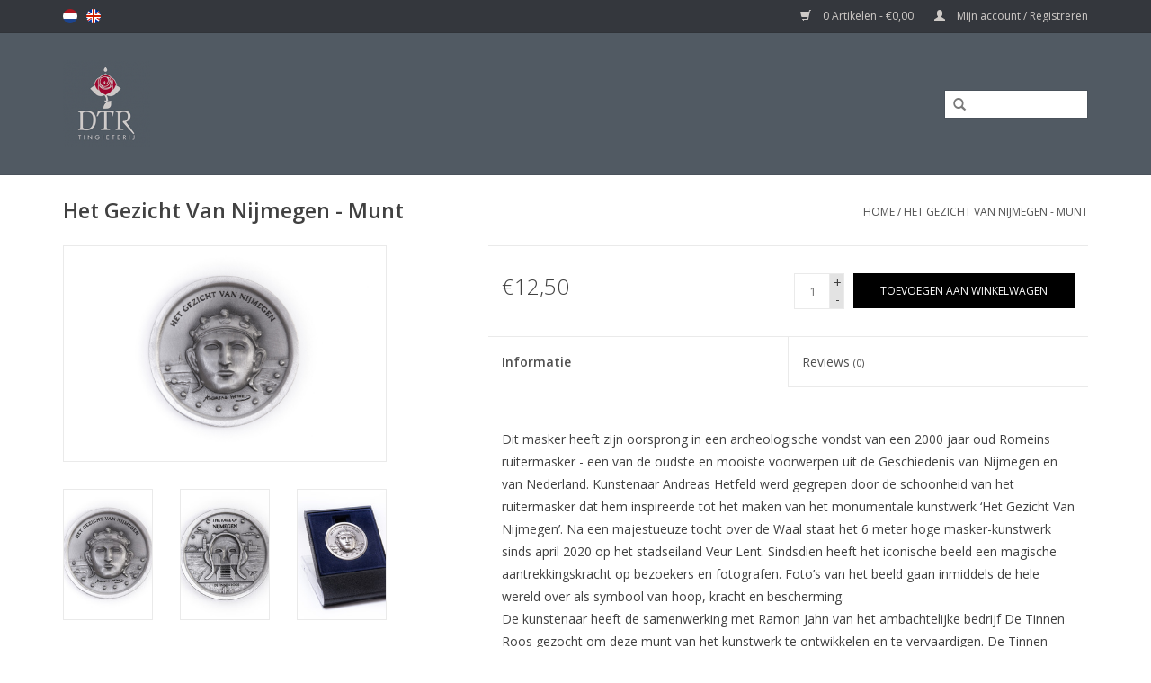

--- FILE ---
content_type: text/html;charset=utf-8
request_url: https://www.detinnenroos.com/nl/het-gezicht-van-nijmegen-munt.html
body_size: 9988
content:
<!DOCTYPE html>
<html lang="nl">
  <head>
    <meta charset="utf-8"/>
<!-- [START] 'blocks/head.rain' -->
<!--

  (c) 2008-2026 Lightspeed Netherlands B.V.
  http://www.lightspeedhq.com
  Generated: 21-01-2026 @ 12:01:11

-->
<link rel="canonical" href="https://www.detinnenroos.com/nl/het-gezicht-van-nijmegen-munt.html"/>
<link rel="alternate" href="https://www.detinnenroos.com/nl/index.rss" type="application/rss+xml" title="Nieuwe producten"/>
<meta name="robots" content="noodp,noydir"/>
<meta property="og:url" content="https://www.detinnenroos.com/nl/het-gezicht-van-nijmegen-munt.html?source=facebook"/>
<meta property="og:site_name" content="DeTinnen Roos"/>
<meta property="og:title" content="Het Gezicht Van Nijmegen - Munt"/>
<meta property="og:description" content="Het Gezicht Van Nijmegen - Munt"/>
<meta property="og:image" content="https://cdn.webshopapp.com/shops/245883/files/349652301/dtr-het-gezicht-van-nijmegen-munt.jpg"/>
<!--[if lt IE 9]>
<script src="https://cdn.webshopapp.com/assets/html5shiv.js?2025-02-20"></script>
<![endif]-->
<!-- [END] 'blocks/head.rain' -->
    <title>Het Gezicht Van Nijmegen - Munt - DeTinnen Roos</title>
    <meta name="description" content="Het Gezicht Van Nijmegen - Munt" />
    <meta name="keywords" content="DTR, Het, Gezicht, Van, Nijmegen, -, Munt" />
    <meta http-equiv="X-UA-Compatible" content="IE=edge,chrome=1">
    <meta name="viewport" content="width=device-width, initial-scale=1.0">
    <meta name="apple-mobile-web-app-capable" content="yes">
    <meta name="apple-mobile-web-app-status-bar-style" content="black">
    <meta property="fb:app_id" content="966242223397117"/>


    <link rel="shortcut icon" href="https://cdn.webshopapp.com/shops/245883/themes/132977/assets/favicon.ico?20230629173257" type="image/x-icon" />
    <link href='//fonts.googleapis.com/css?family=Open%20Sans:400,300,600' rel='stylesheet' type='text/css'>
    <link href='//fonts.googleapis.com/css?family=Open%20Sans:400,300,600' rel='stylesheet' type='text/css'>
    <link rel="shortcut icon" href="https://cdn.webshopapp.com/shops/245883/themes/132977/assets/favicon.ico?20230629173257" type="image/x-icon" /> 
    <link rel="stylesheet" href="https://cdn.webshopapp.com/shops/245883/themes/132977/assets/bootstrap.css?20250828092423" />
    <link rel="stylesheet" href="https://cdn.webshopapp.com/shops/245883/themes/132977/assets/style.css?20250828092423" />    
    <link rel="stylesheet" href="https://cdn.webshopapp.com/shops/245883/themes/132977/assets/settings.css?20250828092423" />  
    <link rel="stylesheet" href="https://cdn.webshopapp.com/assets/gui-2-0.css?2025-02-20" />
    <link rel="stylesheet" href="https://cdn.webshopapp.com/assets/gui-responsive-2-0.css?2025-02-20" />   
    <link rel="stylesheet" href="https://cdn.webshopapp.com/shops/245883/themes/132977/assets/custom.css?20250828092423" />
    
    <script src="https://cdn.webshopapp.com/assets/jquery-1-9-1.js?2025-02-20"></script>
    <script src="https://cdn.webshopapp.com/assets/jquery-ui-1-10-1.js?2025-02-20"></script>
   
    <script type="text/javascript" src="https://cdn.webshopapp.com/shops/245883/themes/132977/assets/global.js?20250828092423"></script>
		<script type="text/javascript" src="https://cdn.webshopapp.com/shops/245883/themes/132977/assets/shopmonkey.js?20250828092423"></script>
    <script type="text/javascript" src="https://cdn.webshopapp.com/shops/245883/themes/132977/assets/jcarousel.js?20250828092423"></script>
    <script type="text/javascript" src="https://cdn.webshopapp.com/assets/gui.js?2025-02-20"></script>
    <script type="text/javascript" src="https://cdn.webshopapp.com/assets/gui-responsive-2-0.js?2025-02-20"></script>
    
    <script type='text/javascript' src='//platform-api.sharethis.com/js/sharethis.js#property=58ff075da9dabe0012b03331&product=inline-share-buttons' async='async'></script>      
        
    <!--[if lt IE 9]>
    <link rel="stylesheet" href="https://cdn.webshopapp.com/shops/245883/themes/132977/assets/style-ie.css?20250828092423" />
    <![endif]-->
  </head>
  <body>
    
                                                                                                                                                                                                                                                                                                                                                                                                                                                                                                                                                                                                                                                                                                                                                                                                                                                                                                                                                                                                                    
    <header>
      <div class="topnav">
        <div class="container">
                    <div class="left">
                        <div class="languages">
                  

  <a class="flag nl" title="Nederlands" lang="nl" href="https://www.detinnenroos.com/nl/go/product/116238424">nl</a>
  <a class="flag en" title="English" lang="en" href="https://www.detinnenroos.com/en/go/product/116238424">en</a>
            </div>
                                  </div>
                    <div class="right">
            <a href="https://www.detinnenroos.com/nl/cart/" title="Winkelwagen" class="cart"> 
              <span class="glyphicon glyphicon-shopping-cart"></span>
              0 Artikelen - €0,00
            </a>
            <a href="https://www.detinnenroos.com/nl/account/" title="Mijn account" class="my-account">
              <span class="glyphicon glyphicon-user"></span>
                            Mijn account / Registreren
                          </a>
          </div>
        </div>
      </div>
      <div class="navigation container">
        <div class="align">
          <ul class="burger">
            <img src="https://cdn.webshopapp.com/shops/245883/themes/132977/assets/hamburger.png?20250828092423" width="32" height="32" alt="Menu">
          </ul>

                      <div class="vertical logo">
              <a href="https://www.detinnenroos.com/nl/" title="De Tinnen Roos">
                <img src="https://cdn.webshopapp.com/shops/245883/themes/132977/assets/logo.png?20230629173257" alt="De Tinnen Roos" />
              </a>
            </div>
          
          <nav class="nonbounce desktop vertical">         
            
            <form action="https://www.detinnenroos.com/nl/collection/" method="get" id="formSearch">
              <input type="text" name="search" autocomplete="off"  value=""/>
              <span onclick="$('#formSearch').submit();" title="Zoeken" class="glyphicon glyphicon-search"></span>
            </form>
            <ul>
              <li class="item home ">
                <a class="itemLink" href="https://www.detinnenroos.com/nl/">Home</a>
              </li>
                                          <li class="item sub">
                <a class="itemLink" href="https://www.detinnenroos.com/nl/stad-souvenirs/" title="Stad souvenirs">Stad souvenirs</a>
                                <span class="glyphicon glyphicon-play"></span>
                <ul class="subnav">
                                    <li class="subitem">
                    <a class="subitemLink" href="https://www.detinnenroos.com/nl/stad-souvenirs/nijmegen-souvenirs/" title="Nijmegen souvenirs">Nijmegen souvenirs</a>
                                        <ul class="subnav">
                                            <li class="subitem">
                        <a class="subitemLink" href="https://www.detinnenroos.com/nl/stad-souvenirs/nijmegen-souvenirs/sleutelhangers/" title="Sleutelhangers">Sleutelhangers</a>
                      </li>
                                            <li class="subitem">
                        <a class="subitemLink" href="https://www.detinnenroos.com/nl/stad-souvenirs/nijmegen-souvenirs/sieraden/" title="Sieraden">Sieraden</a>
                      </li>
                                            <li class="subitem">
                        <a class="subitemLink" href="https://www.detinnenroos.com/nl/stad-souvenirs/nijmegen-souvenirs/kersthangers/" title="Kersthangers">Kersthangers</a>
                      </li>
                                            <li class="subitem">
                        <a class="subitemLink" href="https://www.detinnenroos.com/nl/stad-souvenirs/nijmegen-souvenirs/munten/" title="Munten">Munten</a>
                      </li>
                                            <li class="subitem">
                        <a class="subitemLink" href="https://www.detinnenroos.com/nl/stad-souvenirs/nijmegen-souvenirs/miniaturen/" title="Miniaturen">Miniaturen</a>
                      </li>
                                            <li class="subitem">
                        <a class="subitemLink" href="https://www.detinnenroos.com/nl/stad-souvenirs/nijmegen-souvenirs/spellen/" title="Spellen">Spellen</a>
                      </li>
                                          </ul>
                                      </li>
                                    <li class="subitem">
                    <a class="subitemLink" href="https://www.detinnenroos.com/nl/stad-souvenirs/den-haag-souvenirs/" title="Den Haag souvenirs">Den Haag souvenirs</a>
                                        <ul class="subnav">
                                            <li class="subitem">
                        <a class="subitemLink" href="https://www.detinnenroos.com/nl/stad-souvenirs/den-haag-souvenirs/kersthangers-den-haag/" title="Kersthangers Den Haag">Kersthangers Den Haag</a>
                      </li>
                                            <li class="subitem">
                        <a class="subitemLink" href="https://www.detinnenroos.com/nl/stad-souvenirs/den-haag-souvenirs/haagse-kaarsenhouders/" title="Haagse kaarsenhouders">Haagse kaarsenhouders</a>
                      </li>
                                          </ul>
                                      </li>
                                  </ul>
                              </li>
                            <li class="item sub">
                <a class="itemLink" href="https://www.detinnenroos.com/nl/4-daagse/" title="4 Daagse">4 Daagse</a>
                                <span class="glyphicon glyphicon-play"></span>
                <ul class="subnav">
                                    <li class="subitem">
                    <a class="subitemLink" href="https://www.detinnenroos.com/nl/4-daagse/alle-vierdaagse-artikelen/" title="Alle Vierdaagse artikelen">Alle Vierdaagse artikelen</a>
                                      </li>
                                    <li class="subitem">
                    <a class="subitemLink" href="https://www.detinnenroos.com/nl/4-daagse/nieuw-in-2025/" title="Nieuw in 2025">Nieuw in 2025</a>
                                      </li>
                                    <li class="subitem">
                    <a class="subitemLink" href="https://www.detinnenroos.com/nl/4-daagse/4daagse-souvenirs-met-jaartal/" title="4Daagse souvenirs met jaartal">4Daagse souvenirs met jaartal</a>
                                        <ul class="subnav">
                                            <li class="subitem">
                        <a class="subitemLink" href="https://www.detinnenroos.com/nl/4-daagse/4daagse-souvenirs-met-jaartal/4daagse-corona-edities/" title="4Daagse Corona edities">4Daagse Corona edities</a>
                      </li>
                                          </ul>
                                      </li>
                                    <li class="subitem">
                    <a class="subitemLink" href="https://www.detinnenroos.com/nl/4-daagse/vierdaagse-pins/" title="Vierdaagse pins">Vierdaagse pins</a>
                                      </li>
                                    <li class="subitem">
                    <a class="subitemLink" href="https://www.detinnenroos.com/nl/4-daagse/vierdaagse-familie/" title="Vierdaagse familie">Vierdaagse familie</a>
                                      </li>
                                    <li class="subitem">
                    <a class="subitemLink" href="https://www.detinnenroos.com/nl/4-daagse/vierdaagse-sieraden/" title="Vierdaagse sieraden">Vierdaagse sieraden</a>
                                      </li>
                                    <li class="subitem">
                    <a class="subitemLink" href="https://www.detinnenroos.com/nl/4-daagse/vierdaagse-bedel/" title="Vierdaagse bedel">Vierdaagse bedel</a>
                                      </li>
                                    <li class="subitem">
                    <a class="subitemLink" href="https://www.detinnenroos.com/nl/4-daagse/vlaggen-en-patches/" title="Vlaggen en patches">Vlaggen en patches</a>
                                      </li>
                                  </ul>
                              </li>
                            <li class="item">
                <a class="itemLink" href="https://www.detinnenroos.com/nl/bedrijf-nmg-vastgoed-venlo/" title="Bedrijf - NMG Vastgoed Venlo">Bedrijf - NMG Vastgoed Venlo</a>
                              </li>
                            <li class="item">
                <a class="itemLink" href="https://www.detinnenroos.com/nl/bedrijf-nmg-vve-beheer/" title="Bedrijf - NMG VVE Beheer">Bedrijf - NMG VVE Beheer</a>
                              </li>
                            <li class="item sub">
                <a class="itemLink" href="https://www.detinnenroos.com/nl/gietwerk/" title="Gietwerk">Gietwerk</a>
                                <span class="glyphicon glyphicon-play"></span>
                <ul class="subnav">
                                    <li class="subitem">
                    <a class="subitemLink" href="https://www.detinnenroos.com/nl/gietwerk/onze-tinnen-roos/" title="Onze tinnen roos">Onze tinnen roos</a>
                                      </li>
                                    <li class="subitem">
                    <a class="subitemLink" href="https://www.detinnenroos.com/nl/gietwerk/speldjes-pins/" title="Speldjes (Pins)">Speldjes (Pins)</a>
                                        <ul class="subnav">
                                            <li class="subitem">
                        <a class="subitemLink" href="https://www.detinnenroos.com/nl/gietwerk/speldjes-pins/elfjes/" title="Elfjes">Elfjes</a>
                      </li>
                                            <li class="subitem">
                        <a class="subitemLink" href="https://www.detinnenroos.com/nl/gietwerk/speldjes-pins/corona/" title="Corona">Corona</a>
                      </li>
                                            <li class="subitem">
                        <a class="subitemLink" href="https://www.detinnenroos.com/nl/gietwerk/speldjes-pins/bloemen-en-planten/" title="Bloemen en planten">Bloemen en planten</a>
                      </li>
                                            <li class="subitem">
                        <a class="subitemLink" href="https://www.detinnenroos.com/nl/gietwerk/speldjes-pins/religie/" title="Religie">Religie</a>
                      </li>
                                            <li class="subitem">
                        <a class="subitemLink" href="https://www.detinnenroos.com/nl/gietwerk/speldjes-pins/wapens-en-jacht/" title="Wapens en jacht">Wapens en jacht</a>
                      </li>
                                            <li class="subitem">
                        <a class="subitemLink" href="https://www.detinnenroos.com/nl/gietwerk/speldjes-pins/sport/" title="Sport">Sport</a>
                      </li>
                                            <li class="subitem">
                        <a class="subitemLink" href="https://www.detinnenroos.com/nl/gietwerk/speldjes-pins/muziek/" title="Muziek">Muziek</a>
                      </li>
                                            <li class="subitem">
                        <a class="subitemLink" href="https://www.detinnenroos.com/nl/gietwerk/speldjes-pins/dieren-geiten-en-bokken/" title="Dieren: geiten en bokken">Dieren: geiten en bokken</a>
                      </li>
                                            <li class="subitem">
                        <a class="subitemLink" href="https://www.detinnenroos.com/nl/gietwerk/speldjes-pins/dieren-hertachtigen/" title="Dieren: hertachtigen">Dieren: hertachtigen</a>
                      </li>
                                            <li class="subitem">
                        <a class="subitemLink" href="https://www.detinnenroos.com/nl/gietwerk/speldjes-pins/dieren-honden/" title="Dieren: honden">Dieren: honden</a>
                      </li>
                                            <li class="subitem">
                        <a class="subitemLink" href="https://www.detinnenroos.com/nl/gietwerk/speldjes-pins/dieren-insecten/" title="Dieren: insecten">Dieren: insecten</a>
                      </li>
                                            <li class="subitem">
                        <a class="subitemLink" href="https://www.detinnenroos.com/nl/gietwerk/speldjes-pins/dieren-katten/" title="Dieren: katten">Dieren: katten</a>
                      </li>
                                            <li class="subitem">
                        <a class="subitemLink" href="https://www.detinnenroos.com/nl/gietwerk/speldjes-pins/dieren-paarden/" title="Dieren: paarden">Dieren: paarden</a>
                      </li>
                                            <li class="subitem">
                        <a class="subitemLink" href="https://www.detinnenroos.com/nl/gietwerk/speldjes-pins/dieren-vissen/" title="Dieren: vissen">Dieren: vissen</a>
                      </li>
                                            <li class="subitem">
                        <a class="subitemLink" href="https://www.detinnenroos.com/nl/gietwerk/speldjes-pins/dieren-vogels/" title="Dieren: vogels">Dieren: vogels</a>
                      </li>
                                            <li class="subitem">
                        <a class="subitemLink" href="https://www.detinnenroos.com/nl/gietwerk/speldjes-pins/dieren-varkens-en-zwijnen/" title="Dieren: varkens en zwijnen">Dieren: varkens en zwijnen</a>
                      </li>
                                            <li class="subitem">
                        <a class="subitemLink" href="https://www.detinnenroos.com/nl/gietwerk/speldjes-pins/dieren-overige/" title="Dieren: overige">Dieren: overige</a>
                      </li>
                                            <li class="subitem">
                        <a class="subitemLink" href="https://www.detinnenroos.com/nl/gietwerk/speldjes-pins/dieren-vossen/" title="Dieren: vossen">Dieren: vossen</a>
                      </li>
                                            <li class="subitem">
                        <a class="subitemLink" href="https://www.detinnenroos.com/nl/gietwerk/speldjes-pins/geboorte/" title="Geboorte">Geboorte</a>
                      </li>
                                            <li class="subitem">
                        <a class="subitemLink" href="https://www.detinnenroos.com/nl/gietwerk/speldjes-pins/transport/" title="Transport">Transport</a>
                      </li>
                                            <li class="subitem">
                        <a class="subitemLink" href="https://www.detinnenroos.com/nl/gietwerk/speldjes-pins/kroningsspeld/" title="Kroningsspeld">Kroningsspeld</a>
                      </li>
                                            <li class="subitem">
                        <a class="subitemLink" href="https://www.detinnenroos.com/nl/gietwerk/speldjes-pins/jugendstil/" title="Jugendstil">Jugendstil</a>
                      </li>
                                          </ul>
                                      </li>
                                    <li class="subitem">
                    <a class="subitemLink" href="https://www.detinnenroos.com/nl/gietwerk/kerst/" title="Kerst">Kerst</a>
                                        <ul class="subnav">
                                            <li class="subitem">
                        <a class="subitemLink" href="https://www.detinnenroos.com/nl/gietwerk/kerst/kersthangers/" title="Kersthangers">Kersthangers</a>
                      </li>
                                            <li class="subitem">
                        <a class="subitemLink" href="https://www.detinnenroos.com/nl/gietwerk/kerst/kersthangers-nijmegen/" title="Kersthangers Nijmegen">Kersthangers Nijmegen</a>
                      </li>
                                            <li class="subitem">
                        <a class="subitemLink" href="https://www.detinnenroos.com/nl/gietwerk/kerst/kersthangers-den-haag/" title="Kersthangers Den Haag">Kersthangers Den Haag</a>
                      </li>
                                            <li class="subitem">
                        <a class="subitemLink" href="https://www.detinnenroos.com/nl/gietwerk/kerst/kersthangers-alfabet/" title="Kersthangers alfabet">Kersthangers alfabet</a>
                      </li>
                                            <li class="subitem">
                        <a class="subitemLink" href="https://www.detinnenroos.com/nl/gietwerk/kerst/kerstbeeldjes/" title="Kerstbeeldjes">Kerstbeeldjes</a>
                      </li>
                                          </ul>
                                      </li>
                                    <li class="subitem">
                    <a class="subitemLink" href="https://www.detinnenroos.com/nl/gietwerk/anovi/" title="Anovi">Anovi</a>
                                      </li>
                                    <li class="subitem">
                    <a class="subitemLink" href="https://www.detinnenroos.com/nl/gietwerk/geschenken/" title="Geschenken">Geschenken</a>
                                        <ul class="subnav">
                                            <li class="subitem">
                        <a class="subitemLink" href="https://www.detinnenroos.com/nl/gietwerk/geschenken/tinnen-beeldjes/" title="Tinnen beeldjes">Tinnen beeldjes</a>
                      </li>
                                            <li class="subitem">
                        <a class="subitemLink" href="https://www.detinnenroos.com/nl/gietwerk/geschenken/broches/" title="Broches">Broches</a>
                      </li>
                                            <li class="subitem">
                        <a class="subitemLink" href="https://www.detinnenroos.com/nl/gietwerk/geschenken/herdenkingsmunten/" title="Herdenkingsmunten">Herdenkingsmunten</a>
                      </li>
                                          </ul>
                                      </li>
                                  </ul>
                              </li>
                            <li class="item sub">
                <a class="itemLink" href="https://www.detinnenroos.com/nl/gietbenodigdheden/" title="Gietbenodigdheden">Gietbenodigdheden</a>
                                <span class="glyphicon glyphicon-play"></span>
                <ul class="subnav">
                                    <li class="subitem">
                    <a class="subitemLink" href="https://www.detinnenroos.com/nl/gietbenodigdheden/tin-en-zamac/" title="Tin en ZAMAC">Tin en ZAMAC</a>
                                      </li>
                                    <li class="subitem">
                    <a class="subitemLink" href="https://www.detinnenroos.com/nl/gietbenodigdheden/gietsystemen/" title="Gietsystemen">Gietsystemen</a>
                                      </li>
                                    <li class="subitem">
                    <a class="subitemLink" href="https://www.detinnenroos.com/nl/gietbenodigdheden/3d-printers/" title="3D printers">3D printers</a>
                                      </li>
                                    <li class="subitem">
                    <a class="subitemLink" href="https://www.detinnenroos.com/nl/gietbenodigdheden/3d-scanner/" title="3D scanner">3D scanner</a>
                                      </li>
                                    <li class="subitem">
                    <a class="subitemLink" href="https://www.detinnenroos.com/nl/gietbenodigdheden/siliconen/" title="Siliconen">Siliconen</a>
                                        <ul class="subnav">
                                            <li class="subitem">
                        <a class="subitemLink" href="https://www.detinnenroos.com/nl/gietbenodigdheden/siliconen/siliconen-platen/" title="Siliconen platen">Siliconen platen</a>
                      </li>
                                            <li class="subitem">
                        <a class="subitemLink" href="https://www.detinnenroos.com/nl/gietbenodigdheden/siliconen/vloeibare-siliconen/" title="Vloeibare siliconen">Vloeibare siliconen</a>
                      </li>
                                          </ul>
                                      </li>
                                    <li class="subitem">
                    <a class="subitemLink" href="https://www.detinnenroos.com/nl/gietbenodigdheden/starterkits/" title="Starterkits">Starterkits</a>
                                      </li>
                                    <li class="subitem">
                    <a class="subitemLink" href="https://www.detinnenroos.com/nl/gietbenodigdheden/gereedschap/" title="Gereedschap">Gereedschap</a>
                                      </li>
                                    <li class="subitem">
                    <a class="subitemLink" href="https://www.detinnenroos.com/nl/gietbenodigdheden/onderhoud/" title="Onderhoud">Onderhoud</a>
                                      </li>
                                  </ul>
                              </li>
                            <li class="item sub">
                <a class="itemLink" href="https://www.detinnenroos.com/nl/spellen/" title="Spellen">Spellen</a>
                                <span class="glyphicon glyphicon-play"></span>
                <ul class="subnav">
                                    <li class="subitem">
                    <a class="subitemLink" href="https://www.detinnenroos.com/nl/spellen/dtr-miniatures/" title="DTR Miniatures">DTR Miniatures</a>
                                      </li>
                                    <li class="subitem">
                    <a class="subitemLink" href="https://www.detinnenroos.com/nl/spellen/remarkable-miniaturen/" title="Remarkable Miniaturen">Remarkable Miniaturen</a>
                                      </li>
                                    <li class="subitem">
                    <a class="subitemLink" href="https://www.detinnenroos.com/nl/spellen/twisting-chess/" title="Twisting Chess">Twisting Chess</a>
                                      </li>
                                    <li class="subitem">
                    <a class="subitemLink" href="https://www.detinnenroos.com/nl/spellen/strata-miniatures/" title="Strata Miniatures">Strata Miniatures</a>
                                      </li>
                                    <li class="subitem">
                    <a class="subitemLink" href="https://www.detinnenroos.com/nl/spellen/pewter-heroes/" title="Pewter Heroes">Pewter Heroes</a>
                                      </li>
                                    <li class="subitem">
                    <a class="subitemLink" href="https://www.detinnenroos.com/nl/spellen/monopoly-nijmegen-vierdaagse/" title="Monopoly Nijmegen - Vierdaagse">Monopoly Nijmegen - Vierdaagse</a>
                                      </li>
                                  </ul>
                              </li>
                            <li class="item">
                <a class="itemLink" href="https://www.detinnenroos.com/nl/bedrijf-dtr-producties/" title="Bedrijf - DTR producties">Bedrijf - DTR producties</a>
                              </li>
                            <li class="item sub">
                <a class="itemLink" href="https://www.detinnenroos.com/nl/bedrijf-shopmonkey/" title="Bedrijf - Shopmonkey">Bedrijf - Shopmonkey</a>
                                <span class="glyphicon glyphicon-play"></span>
                <ul class="subnav">
                                    <li class="subitem">
                    <a class="subitemLink" href="https://www.detinnenroos.com/nl/bedrijf-shopmonkey/shopmonkey-1/" title="Shopmonkey 1">Shopmonkey 1</a>
                                      </li>
                                    <li class="subitem">
                    <a class="subitemLink" href="https://www.detinnenroos.com/nl/bedrijf-shopmonkey/actys-wonen-arnhem/" title="Actys Wonen Arnhem">Actys Wonen Arnhem</a>
                                        <ul class="subnav">
                                            <li class="subitem">
                        <a class="subitemLink" href="https://www.detinnenroos.com/nl/bedrijf-shopmonkey/actys-wonen-arnhem/apeldoorn/" title="Apeldoorn">Apeldoorn</a>
                      </li>
                                          </ul>
                                      </li>
                                    <li class="subitem">
                    <a class="subitemLink" href="https://www.detinnenroos.com/nl/bedrijf-shopmonkey/acm-vastgoemanagement/" title="ACM Vastgoemanagement">ACM Vastgoemanagement</a>
                                        <ul class="subnav">
                                            <li class="subitem">
                        <a class="subitemLink" href="https://www.detinnenroos.com/nl/bedrijf-shopmonkey/acm-vastgoemanagement/arnhem/" title="Arnhem">Arnhem</a>
                      </li>
                                            <li class="subitem">
                        <a class="subitemLink" href="https://www.detinnenroos.com/nl/bedrijf-shopmonkey/acm-vastgoemanagement/nijmegen/" title="Nijmegen">Nijmegen</a>
                      </li>
                                          </ul>
                                      </li>
                                    <li class="subitem">
                    <a class="subitemLink" href="https://www.detinnenroos.com/nl/bedrijf-shopmonkey/shopmonkey-2/" title="Shopmonkey 2">Shopmonkey 2</a>
                                      </li>
                                  </ul>
                              </li>
                            <li class="item sub">
                <a class="itemLink" href="https://www.detinnenroos.com/nl/bedrijf-laloberinto-a-d/" title="Bedrijf - Laloberinto A&amp;D">Bedrijf - Laloberinto A&amp;D</a>
                                <span class="glyphicon glyphicon-play"></span>
                <ul class="subnav">
                                    <li class="subitem">
                    <a class="subitemLink" href="https://www.detinnenroos.com/nl/bedrijf-laloberinto-a-d/bedrijf-wooncooperatie-voorbeld/" title="Bedrijf - Wooncooperatie-voorbeld">Bedrijf - Wooncooperatie-voorbeld</a>
                                      </li>
                                    <li class="subitem">
                    <a class="subitemLink" href="https://www.detinnenroos.com/nl/bedrijf-laloberinto-a-d/woningen-nijmegen/" title="Woningen Nijmegen">Woningen Nijmegen</a>
                                      </li>
                                    <li class="subitem">
                    <a class="subitemLink" href="https://www.detinnenroos.com/nl/bedrijf-laloberinto-a-d/woningen-arnhem/" title="Woningen Arnhem">Woningen Arnhem</a>
                                      </li>
                                    <li class="subitem">
                    <a class="subitemLink" href="https://www.detinnenroos.com/nl/bedrijf-laloberinto-a-d/capitalrem-zutphen/" title="Capitalrem-zutphen">Capitalrem-zutphen</a>
                                      </li>
                                  </ul>
                              </li>
                            <li class="item sub">
                <a class="itemLink" href="https://www.detinnenroos.com/nl/bedrijf-van-den-hoogen-security/" title="Bedrijf - Van den Hoogen Security">Bedrijf - Van den Hoogen Security</a>
                                <span class="glyphicon glyphicon-play"></span>
                <ul class="subnav">
                                    <li class="subitem">
                    <a class="subitemLink" href="https://www.detinnenroos.com/nl/bedrijf-van-den-hoogen-security/vdh-arnhem/" title="VDH-Arnhem">VDH-Arnhem</a>
                                      </li>
                                  </ul>
                              </li>
                            <li class="item sub">
                <a class="itemLink" href="https://www.detinnenroos.com/nl/bedrijf-vve-diensten-nederland/" title="Bedrijf - Vve Diensten Nederland">Bedrijf - Vve Diensten Nederland</a>
                                <span class="glyphicon glyphicon-play"></span>
                <ul class="subnav">
                                    <li class="subitem">
                    <a class="subitemLink" href="https://www.detinnenroos.com/nl/bedrijf-vve-diensten-nederland/arnhem/" title="Arnhem">Arnhem</a>
                                      </li>
                                    <li class="subitem">
                    <a class="subitemLink" href="https://www.detinnenroos.com/nl/bedrijf-vve-diensten-nederland/nijmegen/" title="Nijmegen">Nijmegen</a>
                                      </li>
                                    <li class="subitem">
                    <a class="subitemLink" href="https://www.detinnenroos.com/nl/bedrijf-vve-diensten-nederland/huissen/" title="Huissen">Huissen</a>
                                      </li>
                                    <li class="subitem">
                    <a class="subitemLink" href="https://www.detinnenroos.com/nl/bedrijf-vve-diensten-nederland/oosterhout/" title="Oosterhout">Oosterhout</a>
                                      </li>
                                    <li class="subitem">
                    <a class="subitemLink" href="https://www.detinnenroos.com/nl/bedrijf-vve-diensten-nederland/amersfoort/" title="Amersfoort">Amersfoort</a>
                                      </li>
                                    <li class="subitem">
                    <a class="subitemLink" href="https://www.detinnenroos.com/nl/bedrijf-vve-diensten-nederland/oss/" title="Oss">Oss</a>
                                      </li>
                                    <li class="subitem">
                    <a class="subitemLink" href="https://www.detinnenroos.com/nl/bedrijf-vve-diensten-nederland/wageningen/" title="Wageningen">Wageningen</a>
                                      </li>
                                    <li class="subitem">
                    <a class="subitemLink" href="https://www.detinnenroos.com/nl/bedrijf-vve-diensten-nederland/ede/" title="Ede">Ede</a>
                                      </li>
                                    <li class="subitem">
                    <a class="subitemLink" href="https://www.detinnenroos.com/nl/bedrijf-vve-diensten-nederland/overige-plaatsen/" title="Overige plaatsen">Overige plaatsen</a>
                                      </li>
                                    <li class="subitem">
                    <a class="subitemLink" href="https://www.detinnenroos.com/nl/bedrijf-vve-diensten-nederland/utrecht/" title="Utrecht">Utrecht</a>
                                      </li>
                                    <li class="subitem">
                    <a class="subitemLink" href="https://www.detinnenroos.com/nl/bedrijf-vve-diensten-nederland/barneveld/" title="Barneveld">Barneveld</a>
                                      </li>
                                    <li class="subitem">
                    <a class="subitemLink" href="https://www.detinnenroos.com/nl/bedrijf-vve-diensten-nederland/doesburg/" title="Doesburg">Doesburg</a>
                                      </li>
                                    <li class="subitem">
                    <a class="subitemLink" href="https://www.detinnenroos.com/nl/bedrijf-vve-diensten-nederland/nieuwegein/" title="Nieuwegein">Nieuwegein</a>
                                      </li>
                                    <li class="subitem">
                    <a class="subitemLink" href="https://www.detinnenroos.com/nl/bedrijf-vve-diensten-nederland/zwolle/" title="Zwolle">Zwolle</a>
                                      </li>
                                    <li class="subitem">
                    <a class="subitemLink" href="https://www.detinnenroos.com/nl/bedrijf-vve-diensten-nederland/hilversum/" title="Hilversum">Hilversum</a>
                                      </li>
                                    <li class="subitem">
                    <a class="subitemLink" href="https://www.detinnenroos.com/nl/bedrijf-vve-diensten-nederland/hengelo-ov/" title="Hengelo (Ov)">Hengelo (Ov)</a>
                                      </li>
                                    <li class="subitem">
                    <a class="subitemLink" href="https://www.detinnenroos.com/nl/bedrijf-vve-diensten-nederland/soest/" title="Soest">Soest</a>
                                      </li>
                                    <li class="subitem">
                    <a class="subitemLink" href="https://www.detinnenroos.com/nl/bedrijf-vve-diensten-nederland/heemskerk/" title="Heemskerk">Heemskerk</a>
                                      </li>
                                    <li class="subitem">
                    <a class="subitemLink" href="https://www.detinnenroos.com/nl/bedrijf-vve-diensten-nederland/westervoort/" title="Westervoort">Westervoort</a>
                                      </li>
                                    <li class="subitem">
                    <a class="subitemLink" href="https://www.detinnenroos.com/nl/bedrijf-vve-diensten-nederland/duiven/" title="Duiven">Duiven</a>
                                      </li>
                                    <li class="subitem">
                    <a class="subitemLink" href="https://www.detinnenroos.com/nl/bedrijf-vve-diensten-nederland/doorwerth/" title="Doorwerth">Doorwerth</a>
                                      </li>
                                    <li class="subitem">
                    <a class="subitemLink" href="https://www.detinnenroos.com/nl/bedrijf-vve-diensten-nederland/weesp/" title="Weesp">Weesp</a>
                                      </li>
                                    <li class="subitem">
                    <a class="subitemLink" href="https://www.detinnenroos.com/nl/bedrijf-vve-diensten-nederland/almere/" title="Almere">Almere</a>
                                      </li>
                                    <li class="subitem">
                    <a class="subitemLink" href="https://www.detinnenroos.com/nl/bedrijf-vve-diensten-nederland/huizen/" title="Huizen">Huizen</a>
                                      </li>
                                  </ul>
                              </li>
                            <li class="item">
                <a class="itemLink" href="https://www.detinnenroos.com/nl/bedrijf-nmg-vastgoed-nijmegen/" title="Bedrijf - NMG Vastgoed Nijmegen">Bedrijf - NMG Vastgoed Nijmegen</a>
                              </li>
                            <li class="item">
                <a class="itemLink" href="https://www.detinnenroos.com/nl/bedrijf-rebo-vastgoed-management-bv-dieren/" title="Bedrijf - Rebo Vastgoed Management B.V. Dieren">Bedrijf - Rebo Vastgoed Management B.V. Dieren</a>
                              </li>
                            <li class="item">
                <a class="itemLink" href="https://www.detinnenroos.com/nl/bedrijf-rebo-vve-management-doetinchem/" title="Bedrijf - Rebo VVE Management Doetinchem">Bedrijf - Rebo VVE Management Doetinchem</a>
                              </li>
                            <li class="item">
                <a class="itemLink" href="https://www.detinnenroos.com/nl/bedrijf-capital-rem-bv/" title="Bedrijf - Capital REM BV">Bedrijf - Capital REM BV</a>
                              </li>
                            <li class="item">
                <a class="itemLink" href="https://www.detinnenroos.com/nl/bedrijf-woongenoot-woningcorporatie/" title="Bedrijf -Woongenoot woningcorporatie">Bedrijf -Woongenoot woningcorporatie</a>
                              </li>
                            <li class="item">
                <a class="itemLink" href="https://www.detinnenroos.com/nl/bedrijf-de-sleutelspecialist/" title="Bedrijf - De Sleutelspecialist">Bedrijf - De Sleutelspecialist</a>
                              </li>
                            <li class="item">
                <a class="itemLink" href="https://www.detinnenroos.com/nl/bedrijf-vt2000/" title="Bedrijf - vt2000">Bedrijf - vt2000</a>
                              </li>
                            <li class="item">
                <a class="itemLink" href="https://www.detinnenroos.com/nl/bedrijf-van-de-klok-bestaande-bouw-bv/" title="Bedrijf - Van de Klok Bestaande bouw  B.V.">Bedrijf - Van de Klok Bestaande bouw  B.V.</a>
                              </li>
                            <li class="item">
                <a class="itemLink" href="https://www.detinnenroos.com/nl/bedrijf-servus-vve-en-vastgoedbeheer-vof/" title="Bedrijf - Servus VVE en Vastgoedbeheer VOF">Bedrijf - Servus VVE en Vastgoedbeheer VOF</a>
                              </li>
                            <li class="item">
                <a class="itemLink" href="https://www.detinnenroos.com/nl/bedrijf-mvgm-vastgoedmanagement-bv/" title="Bedrijf - MVGM Vastgoedmanagement B.V.">Bedrijf - MVGM Vastgoedmanagement B.V.</a>
                              </li>
                            <li class="item">
                <a class="itemLink" href="https://www.detinnenroos.com/nl/bedrijf-manders-automation-bv/" title="Bedrijf - Manders Automation BV">Bedrijf - Manders Automation BV</a>
                              </li>
                            <li class="item">
                <a class="itemLink" href="https://www.detinnenroos.com/nl/bedrijf-rebo-vastgoed-management-bv-deventer/" title="Bedrijf - Rebo Vastgoed Management B.V Deventer">Bedrijf - Rebo Vastgoed Management B.V Deventer</a>
                              </li>
                            <li class="item">
                <a class="itemLink" href="https://www.detinnenroos.com/nl/bedrijf-de-variabele-regio-nijmegen-bv/" title="Bedrijf - De Variabele Regio Nijmegen BV">Bedrijf - De Variabele Regio Nijmegen BV</a>
                              </li>
                            <li class="item">
                <a class="itemLink" href="https://www.detinnenroos.com/nl/bedrijf-nederwoon-service-en-onderhoud/" title="Bedrijf - NederWoon Service en Onderhoud">Bedrijf - NederWoon Service en Onderhoud</a>
                              </li>
                            <li class="item">
                <a class="itemLink" href="https://www.detinnenroos.com/nl/bedrijf-holland-huis-vve-beheer-bv/" title="Bedrijf - Holland Huis VvE Beheer B.V.">Bedrijf - Holland Huis VvE Beheer B.V.</a>
                              </li>
                            <li class="item">
                <a class="itemLink" href="https://www.detinnenroos.com/nl/bedrijf-ter-steege-bouw-vastgoed-rijssen-bv/" title="Bedrijf - Ter Steege Bouw Vastgoed Rijssen B.V.">Bedrijf - Ter Steege Bouw Vastgoed Rijssen B.V.</a>
                              </li>
                            <li class="item">
                <a class="itemLink" href="https://www.detinnenroos.com/nl/bedrijf-klokgroep-totaalonderhoud-8311664/" title="Bedrijf - KlokGroep Totaalonderhoud ">Bedrijf - KlokGroep Totaalonderhoud </a>
                              </li>
                            <li class="item">
                <a class="itemLink" href="https://www.detinnenroos.com/nl/bedrijf-woningbouwstichting-de-gemeenschap/" title="Bedrijf - Woningbouwstichting De Gemeenschap">Bedrijf - Woningbouwstichting De Gemeenschap</a>
                              </li>
                            <li class="item">
                <a class="itemLink" href="https://www.detinnenroos.com/nl/bedrijf-gemeente-beuningen/" title="Bedrijf - Gemeente Beuningen">Bedrijf - Gemeente Beuningen</a>
                              </li>
                            <li class="item">
                <a class="itemLink" href="https://www.detinnenroos.com/nl/bedrijf-vve-het-bastion/" title="Bedrijf - VvE Het Bastion">Bedrijf - VvE Het Bastion</a>
                              </li>
                            <li class="item">
                <a class="itemLink" href="https://www.detinnenroos.com/nl/bedrijf-muller-bouwservice-bv/" title="Bedrijf - Muller Bouwservice BV">Bedrijf - Muller Bouwservice BV</a>
                              </li>
                            <li class="item">
                <a class="itemLink" href="https://www.detinnenroos.com/nl/bedrijf-spectrum-vve-beheer/" title="Bedrijf - Spectrum VvE Beheer">Bedrijf - Spectrum VvE Beheer</a>
                              </li>
                            <li class="item">
                <a class="itemLink" href="https://www.detinnenroos.com/nl/bedrijf-th-jansen-beheer-bv/" title="Bedrijf - Th. Jansen Beheer B.V.">Bedrijf - Th. Jansen Beheer B.V.</a>
                              </li>
                            <li class="item">
                <a class="itemLink" href="https://www.detinnenroos.com/nl/bedrijf-vve-beheerplus/" title="Bedrijf - VVE BeheerPlus">Bedrijf - VVE BeheerPlus</a>
                              </li>
                            <li class="item">
                <a class="itemLink" href="https://www.detinnenroos.com/nl/bedrijf-naamplatjes-bv/" title="Bedrijf - Naamplatjes BV">Bedrijf - Naamplatjes BV</a>
                              </li>
                            <li class="item">
                <a class="itemLink" href="https://www.detinnenroos.com/nl/bedrijf-ingenieursbureau-ibotec-bv/" title="Bedrijf - Ingenieursbureau Ibotec b.v.">Bedrijf - Ingenieursbureau Ibotec b.v.</a>
                              </li>
                            <li class="item">
                <a class="itemLink" href="https://www.detinnenroos.com/nl/bedrijf-winter-vve-groep-bv/" title="Bedrijf - Winter VvE Groep B.V.">Bedrijf - Winter VvE Groep B.V.</a>
                              </li>
                            <li class="item">
                <a class="itemLink" href="https://www.detinnenroos.com/nl/bedrijf-trust-mark-vve/" title="Bedrijf - Trust Mark VvE">Bedrijf - Trust Mark VvE</a>
                              </li>
                            <li class="item">
                <a class="itemLink" href="https://www.detinnenroos.com/nl/bedrijf-aetin-vastgoed-beheer/" title="Bedrijf - Aetin Vastgoed Beheer">Bedrijf - Aetin Vastgoed Beheer</a>
                              </li>
                            <li class="item">
                <a class="itemLink" href="https://www.detinnenroos.com/nl/bedrijf-vve-beheerplusbv/" title="Bedrijf - VVE BeheerPlusBV">Bedrijf - VVE BeheerPlusBV</a>
                              </li>
                            <li class="item">
                <a class="itemLink" href="https://www.detinnenroos.com/nl/bedrijf-datam-bv/" title="Bedrijf - Datam B.V.">Bedrijf - Datam B.V.</a>
                              </li>
                            <li class="item">
                <a class="itemLink" href="https://www.detinnenroos.com/nl/bedrijf-terdege-vve-beheer/" title="Bedrijf - Terdege VvE Beheer">Bedrijf - Terdege VvE Beheer</a>
                              </li>
                            <li class="item">
                <a class="itemLink" href="https://www.detinnenroos.com/nl/bedrijf-de-tinnen-roos-graveren/" title="Bedrijf - De Tinnen Roos Graveren">Bedrijf - De Tinnen Roos Graveren</a>
                              </li>
                            <li class="item">
                <a class="itemLink" href="https://www.detinnenroos.com/nl/bedrijf-vve-commitment/" title="Bedrijf - VvE Commitment">Bedrijf - VvE Commitment</a>
                              </li>
                            <li class="item">
                <a class="itemLink" href="https://www.detinnenroos.com/nl/bedrijf-vve-partner/" title="Bedrijf - VvE Partner">Bedrijf - VvE Partner</a>
                              </li>
                            <li class="item">
                <a class="itemLink" href="https://www.detinnenroos.com/nl/bedrijf-vve-jansbuitensingel-32-33/" title="Bedrijf - VVE Jansbuitensingel 32&amp;33">Bedrijf - VVE Jansbuitensingel 32&amp;33</a>
                              </li>
                            <li class="item">
                <a class="itemLink" href="https://www.detinnenroos.com/nl/bedrijf-hogeschool-van-arnhem-en-nijmegen/" title="Bedrijf - Hogeschool van Arnhem en Nijmegen">Bedrijf - Hogeschool van Arnhem en Nijmegen</a>
                              </li>
                            <li class="item">
                <a class="itemLink" href="https://www.detinnenroos.com/nl/bedrijf-j-bakker-vastgoedbeheer-bv/" title="Bedrijf - J. Bakker Vastgoedbeheer B.V.">Bedrijf - J. Bakker Vastgoedbeheer B.V.</a>
                              </li>
                            <li class="item">
                <a class="itemLink" href="https://www.detinnenroos.com/nl/bedrijf-sweco-vastgoedmanagement-bv/" title="Bedrijf - Sweco Vastgoedmanagement B.V.">Bedrijf - Sweco Vastgoedmanagement B.V.</a>
                              </li>
                            <li class="item">
                <a class="itemLink" href="https://www.detinnenroos.com/nl/bedrijf-bladt-onroerend-goed-bv/" title="Bedrijf - Bladt Onroerend Goed BV">Bedrijf - Bladt Onroerend Goed BV</a>
                              </li>
                            <li class="item">
                <a class="itemLink" href="https://www.detinnenroos.com/nl/bedrijf-govaert-makelaardij/" title="Bedrijf - Govaert Makelaardij">Bedrijf - Govaert Makelaardij</a>
                              </li>
                            <li class="item">
                <a class="itemLink" href="https://www.detinnenroos.com/nl/bedrijf-vve-beheer-starrip/" title="Bedrijf - VvE Beheer STARRIP">Bedrijf - VvE Beheer STARRIP</a>
                              </li>
                            <li class="item">
                <a class="itemLink" href="https://www.detinnenroos.com/nl/bedrijf-vzb-vastgoed/" title="Bedrijf - VZB Vastgoed">Bedrijf - VZB Vastgoed</a>
                              </li>
                            <li class="item">
                <a class="itemLink" href="https://www.detinnenroos.com/nl/gratis-verzending-va-25/" title="Gratis verzending va €25,-">Gratis verzending va €25,-</a>
                              </li>
                            <li class="item">
                <a class="itemLink" href="https://www.detinnenroos.com/nl/bedrijf-veiligheidsregio-gelderland-zuid/" title="Bedrijf - Veiligheidsregio Gelderland Zuid">Bedrijf - Veiligheidsregio Gelderland Zuid</a>
                              </li>
                            <li class="item">
                <a class="itemLink" href="https://www.detinnenroos.com/nl/bedrijf-residence-de-hooghe-waerd/" title="Bedrijf - Residence De Hooghe Waerd">Bedrijf - Residence De Hooghe Waerd</a>
                              </li>
                            <li class="item">
                <a class="itemLink" href="https://www.detinnenroos.com/nl/bedrijf-petersburg-bv/" title="Bedrijf - Petersburg BV">Bedrijf - Petersburg BV</a>
                              </li>
                            <li class="item">
                <a class="itemLink" href="https://www.detinnenroos.com/nl/bedrijf-nop-vve-beheer/" title="Bedrijf - Nop Vve Beheer">Bedrijf - Nop Vve Beheer</a>
                              </li>
                            <li class="item">
                <a class="itemLink" href="https://www.detinnenroos.com/nl/bedrijf-zomer-vve-beheer/" title="Bedrijf - Zomer Vve Beheer">Bedrijf - Zomer Vve Beheer</a>
                              </li>
                            <li class="item">
                <a class="itemLink" href="https://www.detinnenroos.com/nl/bedrijf-talis-woningcooperatie/" title="Bedrijf - Talis Woningcooperatie">Bedrijf - Talis Woningcooperatie</a>
                              </li>
                            <li class="item">
                <a class="itemLink" href="https://www.detinnenroos.com/nl/bedrijf-hestia-vastgoed-beheer/" title="Bedrijf - Hestia Vastgoed Beheer">Bedrijf - Hestia Vastgoed Beheer</a>
                              </li>
                            <li class="item">
                <a class="itemLink" href="https://www.detinnenroos.com/nl/bedrijf-pronto-vve-beheer-bv/" title="Bedrijf - Pronto VVE Beheer BV">Bedrijf - Pronto VVE Beheer BV</a>
                              </li>
                            <li class="item">
                <a class="itemLink" href="https://www.detinnenroos.com/nl/bedrijf-nexus-vve-beheer/" title="Bedrijf - Nexus VvE beheer">Bedrijf - Nexus VvE beheer</a>
                              </li>
                            <li class="item">
                <a class="itemLink" href="https://www.detinnenroos.com/nl/bedrijf-twinss-vve-beheer/" title="Bedrijf - Twinss VVE  Beheer">Bedrijf - Twinss VVE  Beheer</a>
                              </li>
                            <li class="item">
                <a class="itemLink" href="https://www.detinnenroos.com/nl/bedrijf-vve-beheer-wiendels/" title="Bedrijf - VvE Beheer Wiendels">Bedrijf - VvE Beheer Wiendels</a>
                              </li>
                            <li class="item">
                <a class="itemLink" href="https://www.detinnenroos.com/nl/bedrijf-vve-duette2/" title="Bedrijf - Vve Duette2">Bedrijf - Vve Duette2</a>
                              </li>
                            <li class="item">
                <a class="itemLink" href="https://www.detinnenroos.com/nl/bedrijf-vve-de-driehoek-lunet/" title="Bedrijf - VvE de Driehoek Lunet">Bedrijf - VvE de Driehoek Lunet</a>
                              </li>
                            <li class="item">
                <a class="itemLink" href="https://www.detinnenroos.com/nl/bedrijf-vastgoed-tijmen-kroes2/" title="Bedrijf - Vastgoed Tijmen Kroes2">Bedrijf - Vastgoed Tijmen Kroes2</a>
                              </li>
                            <li class="item">
                <a class="itemLink" href="https://www.detinnenroos.com/nl/bedrijf-intrema-bv/" title="Bedrijf - Intrema B.V.">Bedrijf - Intrema B.V.</a>
                              </li>
                            <li class="item">
                <a class="itemLink" href="https://www.detinnenroos.com/nl/bedrijf-intrema-bv-11920112/" title="Bedrijf - Intrema BV">Bedrijf - Intrema BV</a>
                              </li>
                            <li class="item">
                <a class="itemLink" href="https://www.detinnenroos.com/nl/bedrijf-vve-rhijnstroom/" title="Bedrijf - VVE Rhijnstroom">Bedrijf - VVE Rhijnstroom</a>
                              </li>
                            <li class="item">
                <a class="itemLink" href="https://www.detinnenroos.com/nl/bedrijf-oosterpoort-wonen/" title="Bedrijf - Oosterpoort Wonen">Bedrijf - Oosterpoort Wonen</a>
                              </li>
                            <li class="item">
                <a class="itemLink" href="https://www.detinnenroos.com/nl/bedrijf-portaal-nijmegen/" title="Bedrijf - Portaal Nijmegen">Bedrijf - Portaal Nijmegen</a>
                              </li>
                            <li class="item">
                <a class="itemLink" href="https://www.detinnenroos.com/nl/bedrijf-amstarr-vve-beheer-bv/" title="Bedrijf - Amstarr VvE Beheer B.V.">Bedrijf - Amstarr VvE Beheer B.V.</a>
                              </li>
                            <li class="item">
                <a class="itemLink" href="https://www.detinnenroos.com/nl/bedrijf-vb-t-vve-diensten/" title="Bedrijf - vb&amp;t vve diensten">Bedrijf - vb&amp;t vve diensten</a>
                              </li>
                            <li class="item">
                <a class="itemLink" href="https://www.detinnenroos.com/nl/bedrijf-vvegemak-bv/" title="Bedrijf - VvEgemak BV">Bedrijf - VvEgemak BV</a>
                              </li>
                            <li class="item">
                <a class="itemLink" href="https://www.detinnenroos.com/nl/bedrijf-btb-housing-bv/" title="Bedrijf - BTB Housing BV">Bedrijf - BTB Housing BV</a>
                              </li>
                            <li class="item">
                <a class="itemLink" href="https://www.detinnenroos.com/nl/bedrijf-krouwelvvebeheer/" title="Bedrijf - KrouwelVvEBeheer">Bedrijf - KrouwelVvEBeheer</a>
                              </li>
                            <li class="item">
                <a class="itemLink" href="https://www.detinnenroos.com/nl/bedrijf-v-v-beheer/" title="Bedrijf - V&amp;V Beheer">Bedrijf - V&amp;V Beheer</a>
                              </li>
                                                      </ul>
            <span class="glyphicon glyphicon-remove"></span>  
          </nav>
        </div>
      </div>
    </header>
    
    <div class="wrapper">
      <div class="container content">
                
<div itemscope itemtype="http://schema.org/Product">
  <div class="page-title row">
  <meta itemprop="description" content="Het Gezicht Van Nijmegen - Munt" />  <div class="col-sm-6 col-md-6">
    <h1 class="product-page" itemprop="name" content="DTR Het Gezicht Van Nijmegen - Munt">       Het Gezicht Van Nijmegen - Munt </h1> 
      </div>
  <div class="col-sm-6 col-md-6 breadcrumbs text-right">
    <a href="https://www.detinnenroos.com/nl/" title="Home">Home</a>
    
        / <a href="https://www.detinnenroos.com/nl/het-gezicht-van-nijmegen-munt.html">Het Gezicht Van Nijmegen - Munt</a>
      </div>  
</div>
<div class="product-wrap row" data-url="https://www.detinnenroos.com/nl/het-gezicht-van-nijmegen-munt.html" data-exprice="€10,33" data-categories="Nijmegen souvenirs,Munten,Stad souvenirs">
  <div class="product-img col-sm-4 col-md-4">
    <div class="zoombox">
      <div class="images"> 
        <meta itemprop="image" content="https://cdn.webshopapp.com/shops/245883/files/349652301/300x250x2/dtr-het-gezicht-van-nijmegen-munt.jpg" />       
                <a class="zoom first" data-image-id="349652301">             
                                  <img src="https://cdn.webshopapp.com/shops/245883/files/349652301/dtr-het-gezicht-van-nijmegen-munt.jpg" alt="DTR Het Gezicht Van Nijmegen - Munt">
                              </a> 
                <a class="zoom" data-image-id="349652302">             
                                  <img src="https://cdn.webshopapp.com/shops/245883/files/349652302/dtr-het-gezicht-van-nijmegen-munt.jpg" alt="DTR Het Gezicht Van Nijmegen - Munt">
                              </a> 
                <a class="zoom" data-image-id="349652303">             
                                  <img src="https://cdn.webshopapp.com/shops/245883/files/349652303/dtr-het-gezicht-van-nijmegen-munt.jpg" alt="DTR Het Gezicht Van Nijmegen - Munt">
                              </a> 
              </div>
      
      <div class="thumbs row">
                <div class="col-xs-3 col-sm-4 col-md-4">
          <a data-image-id="349652301">
                                        <img src="https://cdn.webshopapp.com/shops/245883/files/349652301/156x230x1/dtr-het-gezicht-van-nijmegen-munt.jpg" alt="DTR Het Gezicht Van Nijmegen - Munt" title="DTR Het Gezicht Van Nijmegen - Munt"/>
                                    </a>
        </div>
                <div class="col-xs-3 col-sm-4 col-md-4">
          <a data-image-id="349652302">
                                        <img src="https://cdn.webshopapp.com/shops/245883/files/349652302/156x230x1/dtr-het-gezicht-van-nijmegen-munt.jpg" alt="DTR Het Gezicht Van Nijmegen - Munt" title="DTR Het Gezicht Van Nijmegen - Munt"/>
                                    </a>
        </div>
                <div class="col-xs-3 col-sm-4 col-md-4">
          <a data-image-id="349652303">
                                        <img src="https://cdn.webshopapp.com/shops/245883/files/349652303/156x230x1/dtr-het-gezicht-van-nijmegen-munt.jpg" alt="DTR Het Gezicht Van Nijmegen - Munt" title="DTR Het Gezicht Van Nijmegen - Munt"/>
                                    </a>
        </div>
              </div>  
    </div>
  </div>
 
  <div itemprop="offers" itemscope itemtype="http://schema.org/Offer" class="product-info col-sm-8 col-md-7 col-md-offset-1"> 
    <meta itemprop="price" content="12.50" />
    <meta itemprop="priceCurrency" content="EUR" /> 
    <meta itemprop="itemCondition" itemtype="http://schema.org/OfferItemCondition" content="http://schema.org/NewCondition"/>
          
    <form action="https://www.detinnenroos.com/nl/cart/add/233335648/" id=
        "product_configure_form" method="post">
              <input type="hidden" name="bundle_id" id="product_configure_bundle_id" value="">
            <div class="product-price row">
        <div class="price-wrap col-xs-5 col-md-5"> 
                    <span class="price" style="line-height: 30px;"><span class="price-new">€12,50</span>
             
 
        </div>
        <div class="cart col-xs-7 col-md-7"> 
          <div class="cart">
                                    <input type="text" name="quantity" value="1" />
            <div class="change">
              <a href="javascript:;" onclick="updateQuantity('up');" class="up">+</a>
              <a href="javascript:;" onclick="updateQuantity('down');" class="down">-</a>
            </div>
                        <a href="javascript:;" onclick="$('#product_configure_form').submit();" class="btn glyphicon glyphicon-shopping-cart" title="Toevoegen aan winkelwagen" >
              <span>Toevoegen aan winkelwagen</span>
            </a>
                      </div>
        </div>
      </div>
    </form>   

    <div class="product-tabs row">
      <div class="tabs">
        <ul>
          <li class="active col-2 information"><a rel="info" href="#">Informatie</a></li>
                    <li class="col-2 reviews"><a rel="reviews" href="#">Reviews <small>(0)</small></a></li>        </ul>
      </div>                    
      <div class="tabsPages">
        <div class="page info active">
          <table class="details">
                                                          
          </table>
         
          
                    <div class="clearfix"></div>
          
          <p>Dit masker heeft zijn oorsprong in een archeologische vondst van een 2000 jaar oud Romeins ruitermasker - een van de oudste en mooiste voorwerpen uit de Geschiedenis van Nijmegen en van Nederland. Kunstenaar Andreas Hetfeld werd gegrepen door de schoonheid van het ruitermasker dat hem inspireerde tot het maken van het monumentale kunstwerk ‘Het Gezicht Van Nijmegen’. Na een majestueuze tocht over de Waal staat het 6 meter hoge masker-kunstwerk sinds april 2020 op het stadseiland Veur Lent. Sindsdien heeft het iconische beeld een magische aantrekkingskracht op bezoekers en fotografen. Foto’s van het beeld gaan inmiddels de hele wereld over als symbool van hoop, kracht en bescherming.<br />De kunstenaar heeft de samenwerking met Ramon Jahn van het ambachtelijke bedrijf De Tinnen Roos gezocht om deze munt van het kunstwerk te ontwikkelen en te vervaardigen. De Tinnen Roos is gevestigd in Millingen en staat tot ver buiten de landsgrenzen bekend om haar vakmanschap en gedetailleerde producten. Millingen is tevens de plaats waar op Shipyard Millingen ‘Het Gezicht Van Nijmegen’ werd vervaardigd.</p>
<p><br />Materiaal: Tin</p>
<p><br />Afmeting: 5 cm</p>
<p><br />Inclusief transparant bewaardoosje</p>
          
                    
        </div>
        
        <div class="page reviews">
                              
          <div class="bottom">
            <div class="right">
              <a href="https://www.detinnenroos.com/nl/account/review/116238424/">Je beoordeling toevoegen</a>
            </div>
            <span>0</span> sterren op basis van <span>0</span> beoordelingen
          </div>          
        </div>
      </div>
    </div>
  </div>
</div>
<div class="product-actions row">
  <div class="social-media col-xs-12 col-md-4">
    <div class="sharethis-inline-share-buttons"></div>
  </div>
  <div class="col-md-7 col-md-offset-1 ">
    <div class="tags-actions row">
      <div class="tags col-md-4">
                <a href="https://www.detinnenroos.com/nl/tags/andreas-hetfeld/" title="Andreas Hetfeld">Andreas Hetfeld</a> /                 <a href="https://www.detinnenroos.com/nl/tags/het-gezicht-van-nijmegen/" title="het gezicht van nijmegen">het gezicht van nijmegen</a> /                 <a href="https://www.detinnenroos.com/nl/tags/munt/" title="munt">munt</a> /                 <a href="https://www.detinnenroos.com/nl/tags/nijmegen/" title="nijmegen">nijmegen</a> /                 <a href="https://www.detinnenroos.com/nl/tags/romeins-masker/" title="romeins masker">romeins masker</a> /                 <a href="https://www.detinnenroos.com/nl/tags/the-face-of-nijmegen/" title="the face of nijmegen">the face of nijmegen</a>                         /         <a href="https://www.detinnenroos.com/nl/brands/dtr/" title="product.brand.title"><h2 itemprop="brand" content="DTR">DTR</h2></a>
              </div>
      <div class="actions col-md-8 text-right">
        <a href="https://www.detinnenroos.com/nl/account/wishlistAdd/116238424/?variant_id=233335648" title="Aan verlanglijst toevoegen">Aan verlanglijst toevoegen</a> / 
        <a href="https://www.detinnenroos.com/nl/compare/add/233335648/" title="Toevoegen om te vergelijken">
          Toevoegen om te vergelijken
        </a> / 
                <a href="#" onclick="window.print(); return false;" title="Afdrukken">
          Afdrukken
        </a>
      </div>      
    </div>
  </div>    
</div>

   
  
<div class="products  related row">
  <div class="col-md-12">
    <h3>Gerelateerde producten</h3>
  </div>
    <div class="product col-xs-6 col-sm-3 col-md-3" data-exprice="€7,85">
  <div class="image-wrap">
    <a href="https://www.detinnenroos.com/nl/het-gezicht-van-nijmegen-sleutelhanger.html" title="DTR Het Gezicht Van Nijmegen - Sleutelhanger">
      
           
                  <img src="https://cdn.webshopapp.com/shops/245883/files/349651413/262x276x1/dtr-het-gezicht-van-nijmegen-sleutelhanger.jpg" width="262" height="276" alt="DTR Het Gezicht Van Nijmegen - Sleutelhanger" title="DTR Het Gezicht Van Nijmegen - Sleutelhanger" />
                </a>
    
    <div class="description text-center">
      <a href="https://www.detinnenroos.com/nl/het-gezicht-van-nijmegen-sleutelhanger.html" title="DTR Het Gezicht Van Nijmegen - Sleutelhanger">
                <div class="text">
                    Het Gezicht Van Nijmegen - Sleutelhanger
                  </div>
      </a>
      <a href="https://www.detinnenroos.com/nl/cart/add/233334821/" class="cart">Toevoegen aan winkelwagen</a>
    </div>
  </div>
  
  <div class="info">
    <a href="https://www.detinnenroos.com/nl/het-gezicht-van-nijmegen-sleutelhanger.html" title="DTR Het Gezicht Van Nijmegen - Sleutelhanger" class="title">
        Het Gezicht Van Nijmegen - Sleutelhanger     </a>
    
    <div class="left">      
      
    
          <div class="price-new">€9,50</div>           
   </div>
       
   
     </div>
</div>

    <div class="product col-xs-6 col-sm-3 col-md-3" data-exprice="€37,19">
  <div class="image-wrap">
    <a href="https://www.detinnenroos.com/nl/het-gezicht-van-nijmegen-beeld.html" title="DTR Het Gezicht Van Nijmegen - Beeld">
      
           
                  <img src="https://cdn.webshopapp.com/shops/245883/files/349653153/262x276x1/dtr-het-gezicht-van-nijmegen-beeld.jpg" width="262" height="276" alt="DTR Het Gezicht Van Nijmegen - Beeld" title="DTR Het Gezicht Van Nijmegen - Beeld" />
                </a>
    
    <div class="description text-center">
      <a href="https://www.detinnenroos.com/nl/het-gezicht-van-nijmegen-beeld.html" title="DTR Het Gezicht Van Nijmegen - Beeld">
                <div class="text">
                    Het Gezicht Van Nijmegen - Beeld
                  </div>
      </a>
      <a href="https://www.detinnenroos.com/nl/cart/add/233335950/" class="cart">Toevoegen aan winkelwagen</a>
    </div>
  </div>
  
  <div class="info">
    <a href="https://www.detinnenroos.com/nl/het-gezicht-van-nijmegen-beeld.html" title="DTR Het Gezicht Van Nijmegen - Beeld" class="title">
        Het Gezicht Van Nijmegen - Beeld     </a>
    
    <div class="left">      
      
    
          <div class="price-new">€45,00</div>           
   </div>
       
   
     </div>
</div>

<div class="clearfix visible-xs"></div>
  </div>                  
</div>


<script src="https://cdn.webshopapp.com/shops/245883/themes/132977/assets/jquery-zoom-min.js?20250828092423" type="text/javascript"></script>
<script type="text/javascript">
function updateQuantity(way){
    var quantity = parseInt($('.cart input').val());

    if (way == 'up'){
        if (quantity < 10000){
            quantity++;
        } else {
            quantity = 10000;
        }
    } else {
        if (quantity > 1){
            quantity--;
        } else {
            quantity = 1;
        }
    }

    $('.cart input').val(quantity);
}
</script>      </div>
      
      <footer>
        <hr class="full-width" />
        <div class="container">
          <div class="social row">
                        <div class="newsletter col-xs-12 col-sm-7 col-md-7">
              <span class="title">Meld je aan voor onze nieuwsbrief:</span>
              <form id="formNewsletter" action="https://www.detinnenroos.com/nl/account/newsletter/" method="post">
                <input type="hidden" name="key" value="f6d1d4b0e5031b8ab59f779c98bb5bd2" />
                <input type="text" name="email" id="formNewsletterEmail" value="" placeholder="E-mail"/>
                <a class="btn glyphicon glyphicon-send" href="#" onclick="$('#formNewsletter').submit(); return false;" title="Abonneer" ><span>Abonneer</span></a>
              </form>
            </div>
            
                        <div class="social-media col-xs-12 col-md-12  col-sm-5 col-md-5 text-right">
              <div class="inline-block relative">
                <a href="https://www.facebook.com/detinnenroos" class="social-icon facebook" target="_blank"></a>                                                                                                <a href="https://www.instagram.com/detinnenroos" class="social-icon instagram" target="_blank" title="Instagram DeTinnen Roos"></a>                
                              </div>
            </div>
                      </div>
          <hr class="full-width" />
          <div class="links row">
            <div class="col-xs-12 col-sm-3 col-md-3">
                <label class="collapse" for="_1">
                  <strong>Klantenservice</strong>
                  <span class="glyphicon glyphicon-chevron-down hidden-sm hidden-md hidden-lg"></span></label>
                    <input class="collapse_input hidden-md hidden-lg hidden-sm" id="_1" type="checkbox">
                    <div class="list">
  
                  <ul class="no-underline no-list-style">
                                                <li><a href="https://www.detinnenroos.com/nl/service/shop/" title="Winkel" >Winkel</a>
                        </li>
                                                <li><a href="https://www.detinnenroos.com/nl/service/about/" title="Over ons" >Over ons</a>
                        </li>
                                                <li><a href="https://www.detinnenroos.com/nl/service/general-terms-conditions/" title="Algemene voorwaarden" >Algemene voorwaarden</a>
                        </li>
                                                <li><a href="https://www.detinnenroos.com/nl/service/disclaimer/" title="Disclaimer" >Disclaimer</a>
                        </li>
                                                <li><a href="https://www.detinnenroos.com/nl/service/privacy-policy/" title="Privacyverklaring" >Privacyverklaring</a>
                        </li>
                                                <li><a href="https://www.detinnenroos.com/nl/service/payment-methods/" title="Betaalmethoden" >Betaalmethoden</a>
                        </li>
                                                <li><a href="https://www.detinnenroos.com/nl/service/shipping-returns/" title="Verzenden &amp; retourneren" >Verzenden &amp; retourneren</a>
                        </li>
                                                <li><a href="https://www.detinnenroos.com/nl/service/" title="Klantenservice" >Klantenservice</a>
                        </li>
                                                <li><a href="https://www.detinnenroos.com/nl/sitemap/" title="Sitemap" >Sitemap</a>
                        </li>
                                            </ul>
                  </div> 
             
            </div>     
       
            
            <div class="col-xs-12 col-sm-3 col-md-3">
          <label class="collapse" for="_2">
                  <strong>Producten</strong>
                  <span class="glyphicon glyphicon-chevron-down hidden-sm hidden-md hidden-lg"></span></label>
                    <input class="collapse_input hidden-md hidden-lg hidden-sm" id="_2" type="checkbox">
                    <div class="list">
              <ul>
                                                <li><a href="https://www.detinnenroos.com/nl/tags/" title="Tags">Tags</a></li>                <li><a href="https://www.detinnenroos.com/nl/index.rss" title="RSS-feed">RSS-feed</a></li>
              </ul>
            </div>
            </div>
            
            <div class="col-xs-12 col-sm-3 col-md-3">
              <label class="collapse" for="_3">
                  <strong>
                                Mijn account
                              </strong>
                  <span class="glyphicon glyphicon-chevron-down hidden-sm hidden-md hidden-lg"></span></label>
                    <input class="collapse_input hidden-md hidden-lg hidden-sm" id="_3" type="checkbox">
                    <div class="list">
            
           
              <ul>
                                <li><a href="https://www.detinnenroos.com/nl/account/" title="Registreren">Registreren</a></li>
                                <li><a href="https://www.detinnenroos.com/nl/account/orders/" title="Mijn bestellingen">Mijn bestellingen</a></li>
                                <li><a href="https://www.detinnenroos.com/nl/account/tickets/" title="Mijn tickets">Mijn tickets</a></li>
                                <li><a href="https://www.detinnenroos.com/nl/account/wishlist/" title="Mijn verlanglijst">Mijn verlanglijst</a></li>
                              </ul>
            </div>
            </div>
            <div class="col-xs-12 col-sm-3 col-md-3">
                 <label class="collapse" for="_4">
                  <strong>De Tinnen Roos </strong>
                  <span class="glyphicon glyphicon-chevron-down hidden-sm hidden-md hidden-lg"></span></label>
                    <input class="collapse_input hidden-md hidden-lg hidden-sm" id="_4" type="checkbox">
                    <div class="list">
              
              
              
              <span class="contact-description">Tingieterij / Spin Casting</span>                            <div class="contact">
                <span class="glyphicon glyphicon-earphone"></span>
                + 31 (0) 481 - 434481
              </div>
                                          <div class="contact">
                <span class="glyphicon glyphicon-envelope"></span>
                <a href="/cdn-cgi/l/email-protection#a3cacdc5cce3c7c6d7cacdcdc6cdd1ccccd08dcdcf" title="Email"><span class="__cf_email__" data-cfemail="0e676068614e6a6b7a6760606b607c61617d206062">[email&#160;protected]</span></a>
              </div>
                            </div>
              
                                                      </div>
          </div>
          <hr class="full-width" />
        </div>
        <div class="copyright-payment">
          <div class="container">
            <div class="row">
              <div class="copyright col-md-6">
                © Copyright 2026 DeTinnen Roos 
                                - Powered by
                                <a href="https://www.lightspeedhq.nl/" title="Lightspeed" target="_blank">Lightspeed</a>
                                                              </div>
              <div class="payments col-md-6 text-right">
                                <a href="https://www.detinnenroos.com/nl/service/payment-methods/" title="Betaalmethoden">
                  <img src="https://cdn.webshopapp.com/assets/icon-payment-invoice.png?2025-02-20" alt="Invoice" />
                </a>
                                <a href="https://www.detinnenroos.com/nl/service/payment-methods/" title="Betaalmethoden">
                  <img src="https://cdn.webshopapp.com/assets/icon-payment-ideal.png?2025-02-20" alt="iDEAL" />
                </a>
                                <a href="https://www.detinnenroos.com/nl/service/payment-methods/" title="Betaalmethoden">
                  <img src="https://cdn.webshopapp.com/assets/icon-payment-paypal.png?2025-02-20" alt="PayPal" />
                </a>
                                <a href="https://www.detinnenroos.com/nl/service/payment-methods/" title="Betaalmethoden">
                  <img src="https://cdn.webshopapp.com/assets/icon-payment-visa.png?2025-02-20" alt="Visa" />
                </a>
                                <a href="https://www.detinnenroos.com/nl/service/payment-methods/" title="Betaalmethoden">
                  <img src="https://cdn.webshopapp.com/assets/icon-payment-maestro.png?2025-02-20" alt="Maestro" />
                </a>
                                <a href="https://www.detinnenroos.com/nl/service/payment-methods/" title="Betaalmethoden">
                  <img src="https://cdn.webshopapp.com/assets/icon-payment-mistercash.png?2025-02-20" alt="Bancontact / Mister Cash" />
                </a>
                                <a href="https://www.detinnenroos.com/nl/service/payment-methods/" title="Betaalmethoden">
                  <img src="https://cdn.webshopapp.com/assets/icon-payment-mastercard.png?2025-02-20" alt="MasterCard" />
                </a>
                              </div>
            </div>
          </div>
        </div>
      </footer>
    </div>
    
    <script data-cfasync="false" src="/cdn-cgi/scripts/5c5dd728/cloudflare-static/email-decode.min.js"></script><script>
    	var accountUrl = 'https://www.detinnenroos.com/nl/account/';
      var shopLanguage = 'nl';
      var cartUrl = 'https://www.detinnenroos.com/nl/cart/';
      var Products = 'Producten';
      var bedrijf = 'Bedrijf';
      var basicUrl = 'https://www.detinnenroos.com/nl/';
      var account_active = false;
    </script>
    
    <!-- [START] 'blocks/body.rain' -->
<script>
(function () {
  var s = document.createElement('script');
  s.type = 'text/javascript';
  s.async = true;
  s.src = 'https://www.detinnenroos.com/nl/services/stats/pageview.js?product=116238424&hash=8334';
  ( document.getElementsByTagName('head')[0] || document.getElementsByTagName('body')[0] ).appendChild(s);
})();
</script>
<!-- [END] 'blocks/body.rain' -->
      </body>
</html>

--- FILE ---
content_type: text/javascript;charset=utf-8
request_url: https://www.detinnenroos.com/nl/services/stats/pageview.js?product=116238424&hash=8334
body_size: -537
content:
// SEOshop 21-01-2026 12:01:13